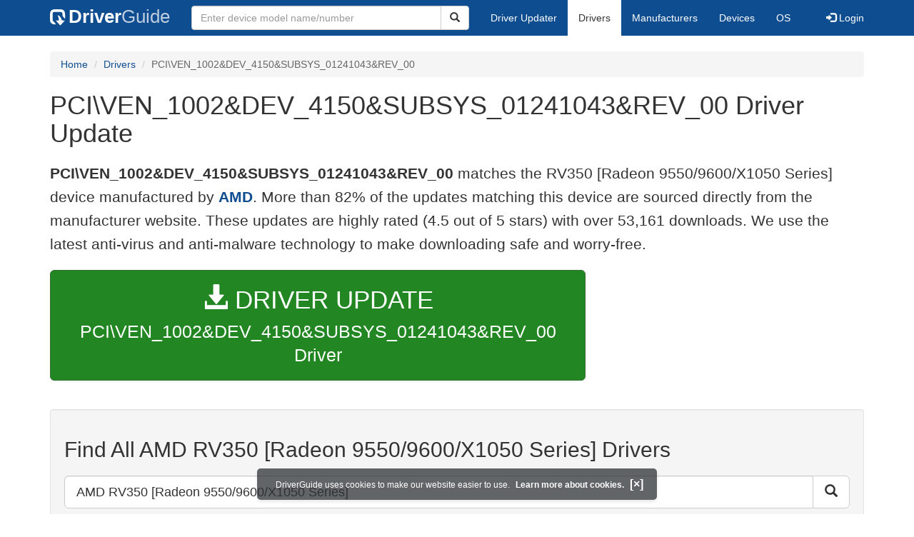

--- FILE ---
content_type: text/html; charset=utf-8
request_url: https://www.google.com/recaptcha/api2/aframe
body_size: 222
content:
<!DOCTYPE HTML><html><head><meta http-equiv="content-type" content="text/html; charset=UTF-8"></head><body><script nonce="8TJ5KFgt2aaqYmt50ruwtQ">/** Anti-fraud and anti-abuse applications only. See google.com/recaptcha */ try{var clients={'sodar':'https://pagead2.googlesyndication.com/pagead/sodar?'};window.addEventListener("message",function(a){try{if(a.source===window.parent){var b=JSON.parse(a.data);var c=clients[b['id']];if(c){var d=document.createElement('img');d.src=c+b['params']+'&rc='+(localStorage.getItem("rc::a")?sessionStorage.getItem("rc::b"):"");window.document.body.appendChild(d);sessionStorage.setItem("rc::e",parseInt(sessionStorage.getItem("rc::e")||0)+1);localStorage.setItem("rc::h",'1768785874679');}}}catch(b){}});window.parent.postMessage("_grecaptcha_ready", "*");}catch(b){}</script></body></html>